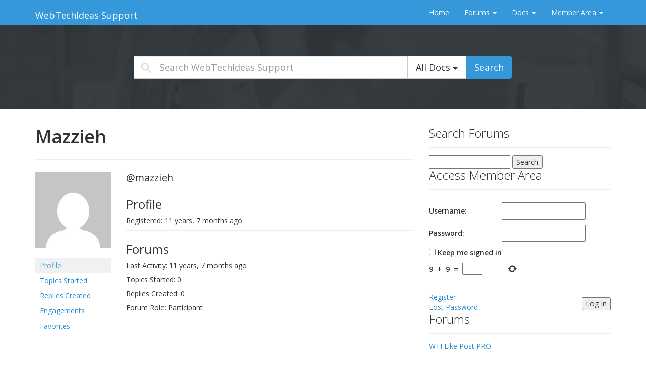

--- FILE ---
content_type: text/html; charset=UTF-8
request_url: http://support.webtechideas.com/forums/users/mazzieh/
body_size: 9144
content:
<!DOCTYPE html>
<html class="no-js" lang="en-US">
<head>
  <meta charset="utf-8">
  <meta http-equiv="X-UA-Compatible" content="IE=edge">
  <title>Mazzieh&#039;s Profile | WebTechIdeas Support</title>
  <meta name="viewport" content="width=device-width, initial-scale=1">

  <link rel='dns-prefetch' href='//fonts.googleapis.com' />
<link rel='dns-prefetch' href='//s.w.org' />
		<script type="text/javascript">
			window._wpemojiSettings = {"baseUrl":"https:\/\/s.w.org\/images\/core\/emoji\/13.0.0\/72x72\/","ext":".png","svgUrl":"https:\/\/s.w.org\/images\/core\/emoji\/13.0.0\/svg\/","svgExt":".svg","source":{"concatemoji":"http:\/\/support.webtechideas.com\/wp-includes\/js\/wp-emoji-release.min.js?ver=5.5.17"}};
			!function(e,a,t){var n,r,o,i=a.createElement("canvas"),p=i.getContext&&i.getContext("2d");function s(e,t){var a=String.fromCharCode;p.clearRect(0,0,i.width,i.height),p.fillText(a.apply(this,e),0,0);e=i.toDataURL();return p.clearRect(0,0,i.width,i.height),p.fillText(a.apply(this,t),0,0),e===i.toDataURL()}function c(e){var t=a.createElement("script");t.src=e,t.defer=t.type="text/javascript",a.getElementsByTagName("head")[0].appendChild(t)}for(o=Array("flag","emoji"),t.supports={everything:!0,everythingExceptFlag:!0},r=0;r<o.length;r++)t.supports[o[r]]=function(e){if(!p||!p.fillText)return!1;switch(p.textBaseline="top",p.font="600 32px Arial",e){case"flag":return s([127987,65039,8205,9895,65039],[127987,65039,8203,9895,65039])?!1:!s([55356,56826,55356,56819],[55356,56826,8203,55356,56819])&&!s([55356,57332,56128,56423,56128,56418,56128,56421,56128,56430,56128,56423,56128,56447],[55356,57332,8203,56128,56423,8203,56128,56418,8203,56128,56421,8203,56128,56430,8203,56128,56423,8203,56128,56447]);case"emoji":return!s([55357,56424,8205,55356,57212],[55357,56424,8203,55356,57212])}return!1}(o[r]),t.supports.everything=t.supports.everything&&t.supports[o[r]],"flag"!==o[r]&&(t.supports.everythingExceptFlag=t.supports.everythingExceptFlag&&t.supports[o[r]]);t.supports.everythingExceptFlag=t.supports.everythingExceptFlag&&!t.supports.flag,t.DOMReady=!1,t.readyCallback=function(){t.DOMReady=!0},t.supports.everything||(n=function(){t.readyCallback()},a.addEventListener?(a.addEventListener("DOMContentLoaded",n,!1),e.addEventListener("load",n,!1)):(e.attachEvent("onload",n),a.attachEvent("onreadystatechange",function(){"complete"===a.readyState&&t.readyCallback()})),(n=t.source||{}).concatemoji?c(n.concatemoji):n.wpemoji&&n.twemoji&&(c(n.twemoji),c(n.wpemoji)))}(window,document,window._wpemojiSettings);
		</script>
		<style type="text/css">
img.wp-smiley,
img.emoji {
	display: inline !important;
	border: none !important;
	box-shadow: none !important;
	height: 1em !important;
	width: 1em !important;
	margin: 0 .07em !important;
	vertical-align: -0.1em !important;
	background: none !important;
	padding: 0 !important;
}
</style>
	<link rel='stylesheet' id='wp-block-library-css'  href='http://support.webtechideas.com/wp-includes/css/dist/block-library/style.min.css?ver=5.5.17' type='text/css' media='all' />
<link rel='stylesheet' id='bbp-default-css'  href='http://support.webtechideas.com/wp-content/plugins/bbpress/templates/default/css/bbpress.min.css?ver=2.6.5' type='text/css' media='all' />
<link rel='stylesheet' id='cptch_stylesheet-css'  href='http://support.webtechideas.com/wp-content/plugins/captcha/css/front_end_style.css?ver=4.3.0' type='text/css' media='all' />
<link rel='stylesheet' id='dashicons-css'  href='http://support.webtechideas.com/wp-includes/css/dashicons.min.css?ver=5.5.17' type='text/css' media='all' />
<link rel='stylesheet' id='cptch_desktop_style-css'  href='http://support.webtechideas.com/wp-content/plugins/captcha/css/desktop_style.css?ver=4.3.0' type='text/css' media='all' />
<link rel='stylesheet' id='open-sans-css'  href='https://fonts.googleapis.com/css?family=Open+Sans%3A300italic%2C400italic%2C600italic%2C300%2C400%2C600&#038;subset=latin%2Clatin-ext&#038;display=fallback&#038;ver=5.5.17' type='text/css' media='all' />
<link rel='stylesheet' id='bootstrap-css'  href='http://support.webtechideas.com/wp-content/themes/wedocs-develop/assets/css/bootstrap.min.css?ver=5.5.17' type='text/css' media='all' />
<link rel='stylesheet' id='font-awesome-css'  href='http://support.webtechideas.com/wp-content/themes/wedocs-develop/assets/css/font-awesome.min.css?ver=5.5.17' type='text/css' media='all' />
<link rel='stylesheet' id='wedocs-main-css'  href='http://support.webtechideas.com/wp-content/themes/wedocs-develop/style.css?ver=5.5.17' type='text/css' media='all' />
<script type='text/javascript' src='http://support.webtechideas.com/wp-includes/js/jquery/jquery.js?ver=1.12.4-wp' id='jquery-core-js'></script>
<script type='text/javascript' src='http://support.webtechideas.com/wp-content/themes/wedocs-develop/assets/js/vendor/modernizr-2.7.0.min.js' id='modernizr-js'></script>
<link rel="https://api.w.org/" href="http://support.webtechideas.com/wp-json/" />        <style type="text/css">

                    </style>
        		<style type="text/css" id="wp-custom-css">
			.forum.type-forum, .topic.type-topic {
	min-height: auto;
}

#bbpress-forums, #bbpress-forums ul.bbp-forums, #bbpress-forums ul.bbp-lead-topic, #bbpress-forums ul.bbp-replies, #bbpress-forums ul.bbp-search-results, #bbpress-forums ul.bbp-topics {
    font-size: 14px;
}

#bbpress-forums .bbp-forum-info .bbp-forum-content, #bbpress-forums p.bbp-topic-meta {
    font-size: 12px;
}
.wedocs-single-wrap .wedocs-single-content article footer.entry-footer.wedocs-entry-footer time {
	display: none !important;
}		</style>
		
  <link rel="alternate" type="application/rss+xml" title="WebTechIdeas Support Feed" href="http://support.webtechideas.com/feed/">
</head>
<body data-spy="scroll" data-target=".bs-sidebar" class="bbp-user-page single singular bbpress">

    <!--[if lt IE 8]>
        <div class="alert alert-warning">
    You are using an <strong>outdated</strong> browser. Please <a href="http://browsehappy.com/">upgrade your browser</a> to improve your experience.        </div>
    <![endif]-->

    <header class="banner navbar navbar-default navbar-static-top" role="banner">
	<div class="container">
		<div class="navbar-header">
			<button type="button" class="navbar-toggle" data-toggle="collapse" data-target=".navbar-collapse">
				<span class="sr-only">Toggle navigation</span>
				<span class="icon-bar"></span>
				<span class="icon-bar"></span>
				<span class="icon-bar"></span>
			</button>
			<a class="navbar-brand" href="http://support.webtechideas.com/">WebTechIdeas Support</a>
		</div>

		<nav class="collapse navbar-collapse" role="navigation">
			<ul id="menu-main-menu" class="nav navbar-nav"><li class="menu-home"><a href="http://support.webtechideas.com/">Home</a></li>
<li class="dropdown menu-forums"><a class="dropdown-toggle" data-toggle="dropdown" data-target="#" href="http://support.webtechideas.com/forums/">Forums <b class="caret"></b></a>
<ul class="dropdown-menu">
	<li class="menu-wti-like-post-pro"><a href="http://support.webtechideas.com/forums/forum/wti-like-post-pro/">WTI Like Post PRO</a></li>
</ul>
</li>
<li class="dropdown menu-docs"><a class="dropdown-toggle" data-toggle="dropdown" data-target="#" href="http://support.webtechideas.com/docs/">Docs <b class="caret"></b></a>
<ul class="dropdown-menu">
	<li class="menu-wti-like-post-pro"><a href="http://support.webtechideas.com/docs/wti-like-post-pro/">WTI Like Post PRO</a></li>
</ul>
</li>
<li class="dropdown menu-member-area"><a class="dropdown-toggle" data-toggle="dropdown" data-target="#" href="#!">Member Area <b class="caret"></b></a>
<ul class="dropdown-menu">
	<li class="menu-registration"><a href="http://support.webtechideas.com/registration/">Registration</a></li>
	<li class="menu-login"><a href="http://support.webtechideas.com/login/">Login</a></li>
	<li class="menu-lost-your-password"><a href="http://support.webtechideas.com/lost-your-password/">Lost Your Password?</a></li>
</ul>
</li>
</ul>		</nav>
	</div>
</header>

<div class="top-search-form" id="top-search-form">
	<div class="container">

	    <div class="row">
	        <div class="col-md-8 col-md-offset-2">
				<form role="search" method="get" class="search-form" action="http://support.webtechideas.com/">

					<div class="input-group">
						<label class="hide">Search for:</label>
						<input type="search" value="" name="s" class="search-field form-control input-lg" placeholder="Search WebTechIdeas Support">
						<input type="hidden" name="search_param" value="all" id="search_param">

						<div class="input-group-btn">
		                    <button type="button" class="btn btn-default btn-lg dropdown-toggle" data-toggle="dropdown" aria-haspopup="true" aria-expanded="false" style="border-radius: 0;">
		                    	<span id="search_concept">
		                    		All Docs		                    	</span> <span class="caret"></span>
		                    </button>
							<ul class="dropdown-menu">
								<li><a href="#1901">WTI Like Post PRO</a></li>								<li class="divider"></li>
								<li><a href="#all">All Docs</a></li>
							</ul>

							<button type="submit" class="search-submit btn btn-primary btn-lg">Search</button>
						</div><!-- /btn-group -->
					</div><!-- /input-group -->

				</form>
	        </div>
	    </div>
	</div>
</div>
    <div class="wrap container" role="document">
        <div class="content row">
            <main class="main col-sm-8" role="main">
                <div class="page-header">
	<h1>Mazzieh</h1>
</div>
    <article class="post-0  type- status-publish hentry">
        
<div id="bbpress-forums" class="bbpress-wrapper">

	
	
	<div id="bbp-user-wrapper">

		
<div id="bbp-single-user-details">
	<div id="bbp-user-avatar">
		<span class='vcard'>
			<a class="url fn n" href="http://support.webtechideas.com/forums/users/mazzieh/" title="Mazzieh" rel="me">
				<img alt='' src='http://1.gravatar.com/avatar/ac8415080d53dd5cfa78b6edd6d37003?s=150&#038;d=mm&#038;r=g' srcset='http://1.gravatar.com/avatar/ac8415080d53dd5cfa78b6edd6d37003?s=300&#038;d=mm&#038;r=g 2x' class='avatar avatar-150 photo' height='150' width='150' loading='lazy'/>			</a>
		</span>
	</div>

	
	<div id="bbp-user-navigation">
		<ul>
			<li class="current">
				<span class="vcard bbp-user-profile-link">
					<a class="url fn n" href="http://support.webtechideas.com/forums/users/mazzieh/" title="Mazzieh&#039;s Profile" rel="me">Profile</a>
				</span>
			</li>

			<li class="">
				<span class='bbp-user-topics-created-link'>
					<a href="http://support.webtechideas.com/forums/users/mazzieh/topics/" title="Mazzieh&#039;s Topics Started">Topics Started</a>
				</span>
			</li>

			<li class="">
				<span class='bbp-user-replies-created-link'>
					<a href="http://support.webtechideas.com/forums/users/mazzieh/replies/" title="Mazzieh&#039;s Replies Created">Replies Created</a>
				</span>
			</li>

							<li class="">
					<span class='bbp-user-engagements-created-link'>
						<a href="http://support.webtechideas.com/forums/users/mazzieh/engagements/" title="Mazzieh&#039;s Engagements">Engagements</a>
					</span>
				</li>
			
							<li class="">
					<span class="bbp-user-favorites-link">
						<a href="http://support.webtechideas.com/forums/users/mazzieh/favorites/" title="Mazzieh&#039;s Favorites">Favorites</a>
					</span>
				</li>
			
			
		</ul>

		
	</div>
</div>


		<div id="bbp-user-body">
																					
<div id="bbp-user-profile" class="bbp-user-profile">
	<h2 class="entry-title">@mazzieh</h2>
	<div class="bbp-user-section">
		<h3>Profile</h3>
		<p class="bbp-user-forum-role">Registered: 11 years, 7 months ago</p>

		
		
		<hr>
		<h3>Forums</h3>

		
			<p class="bbp-user-topic-count">Last Activity: 11 years, 7 months ago</p>

		
		<p class="bbp-user-topic-count">Topics Started: 0</p>
		<p class="bbp-user-reply-count">Replies Created: 0</p>
		<p class="bbp-user-forum-role">Forum Role: Participant</p>
	</div>
</div><!-- #bbp-author-topics-started -->

		</div>
	</div>

	
</div>
            </article>
            </main><!-- /.main -->

                            <aside class="sidebar col-sm-4" role="complementary">
                    <section class="widget bbp_search_widget-2 widget_display_search"><h3>Search Forums</h3>
	<div class="bbp-search-form">
		<form role="search" method="get" id="bbp-search-form">
			<div>
				<label class="screen-reader-text hidden" for="bbp_search">Search for:</label>
				<input type="hidden" name="action" value="bbp-search-request" />
				<input type="text" value="" name="bbp_search" id="bbp_search" />
				<input class="button" type="submit" id="bbp_search_submit" value="Search" />
			</div>
		</form>
	</div>

</section><section class="widget bbp_login_widget-2 bbp_widget_login"><h3>Access Member Area</h3>
			<form method="post" action="http://support.webtechideas.com/wp-login.php" class="bbp-login-form">
				<fieldset class="bbp-form">
					<legend>Log In</legend>

					<div class="bbp-username">
						<label for="user_login">Username: </label>
						<input type="text" name="log" value="" size="20" maxlength="100" id="user_login" autocomplete="off" />
					</div>

					<div class="bbp-password">
						<label for="user_pass">Password: </label>
						<input type="password" name="pwd" value="" size="20" id="user_pass" autocomplete="off" />
					</div>

					<div class="bbp-remember-me">
						<input type="checkbox" name="rememberme" value="forever"  id="rememberme" />
						<label for="rememberme">Keep me signed in</label>
					</div>

					<p class="cptch_block"><span class="cptch_wrap cptch_math_actions">
				<label class="cptch_label" for="cptch_input_18"><span class="cptch_span">9</span>
					<span class="cptch_span">&nbsp;&#43;&nbsp;</span>
					<span class="cptch_span">9</span>
					<span class="cptch_span">&nbsp;=&nbsp;</span>
					<span class="cptch_span"><input id="cptch_input_18" class="cptch_input cptch_wp_login" type="text" autocomplete="off" name="cptch_number" value="" maxlength="2" size="2" aria-required="true" required="required" style="margin-bottom:0;display:inline;font-size: 12px;width: 40px;" /></span>
					<input type="hidden" name="cptch_result" value="IRlP" /><input type="hidden" name="cptch_time" value="1769019637" />
					<input type="hidden" name="cptch_form" value="wp_login" />
				</label><span class="cptch_reload_button_wrap hide-if-no-js">
					<noscript>
						<style type="text/css">
							.hide-if-no-js {
								display: none !important;
							}
						</style>
					</noscript>
					<span class="cptch_reload_button dashicons dashicons-update"></span>
				</span></span></p><br />
					<div class="bbp-submit-wrapper">

						<button type="submit" name="user-submit" id="user-submit" class="button submit user-submit">Log In</button>

						
	<input type="hidden" name="user-cookie" value="1" />

	<input type="hidden" id="bbp_redirect_to" name="redirect_to" value="http://support.webtechideas.com/forums/users/mazzieh/" /><input type="hidden" id="_wpnonce" name="_wpnonce" value="58f68131cb" /><input type="hidden" name="_wp_http_referer" value="/forums/users/mazzieh/" />
					</div>

					
						<div class="bbp-login-links">

							
								<a href="http://support.webtechideas.com/registration/" title="Register" class="bbp-register-link">Register</a>

							
							
								<a href="http://support.webtechideas.com/lost-your-password/" title="Lost Password" class="bbp-lostpass-link">Lost Password</a>

							
						</div>

					
				</fieldset>
			</form>

		</section><section class="widget bbp_forums_widget-3 widget_display_forums"><h3>Forums</h3>
		<ul class="bbp-forums-widget">

			
				<li >
					<a class="bbp-forum-title" href="http://support.webtechideas.com/forums/forum/wti-like-post-pro/">
						WTI Like Post PRO					</a>
				</li>

			
		</ul>

		</section>                </aside><!-- /.sidebar -->
            
        </div><!-- /.content -->
    </div><!-- /.wrap -->

    <footer class="content-info" role="contentinfo">
    <div class="container">
        <div class="row">

            <div class="widget-area clearfix">
                <section class="widget col-md-3 tag_cloud-2 widget_tag_cloud"><h3>Tag Cloud</h3><div class="tagcloud"><a href="http://support.webtechideas.com/forums/topic-tag/activity/" class="tag-cloud-link tag-link-71 tag-link-position-1" style="font-size: 11.876923076923pt;" aria-label="activity (2 items)">activity</a>
<a href="http://support.webtechideas.com/forums/topic-tag/activity-stream/" class="tag-cloud-link tag-link-84 tag-link-position-2" style="font-size: 11.876923076923pt;" aria-label="Activity stream (2 items)">Activity stream</a>
<a href="http://support.webtechideas.com/forums/topic-tag/ajax/" class="tag-cloud-link tag-link-26 tag-link-position-3" style="font-size: 11.876923076923pt;" aria-label="ajax (2 items)">ajax</a>
<a href="http://support.webtechideas.com/forums/topic-tag/avatar/" class="tag-cloud-link tag-link-90 tag-link-position-4" style="font-size: 11.876923076923pt;" aria-label="Avatar (2 items)">Avatar</a>
<a href="http://support.webtechideas.com/forums/topic-tag/buddypress/" class="tag-cloud-link tag-link-3 tag-link-position-5" style="font-size: 22pt;" aria-label="buddypress (8 items)">buddypress</a>
<a href="http://support.webtechideas.com/forums/topic-tag/cart/" class="tag-cloud-link tag-link-31 tag-link-position-6" style="font-size: 8pt;" aria-label="cart (1 item)">cart</a>
<a href="http://support.webtechideas.com/forums/topic-tag/category/" class="tag-cloud-link tag-link-21 tag-link-position-7" style="font-size: 14.461538461538pt;" aria-label="category (3 items)">category</a>
<a href="http://support.webtechideas.com/forums/topic-tag/count/" class="tag-cloud-link tag-link-13 tag-link-position-8" style="font-size: 8pt;" aria-label="count (1 item)">count</a>
<a href="http://support.webtechideas.com/forums/topic-tag/css/" class="tag-cloud-link tag-link-47 tag-link-position-9" style="font-size: 11.876923076923pt;" aria-label="css (2 items)">css</a>
<a href="http://support.webtechideas.com/forums/topic-tag/custom-post-type/" class="tag-cloud-link tag-link-10 tag-link-position-10" style="font-size: 14.461538461538pt;" aria-label="custom post type (3 items)">custom post type</a>
<a href="http://support.webtechideas.com/forums/topic-tag/custom-post-types/" class="tag-cloud-link tag-link-28 tag-link-position-11" style="font-size: 11.876923076923pt;" aria-label="custom post types (2 items)">custom post types</a>
<a href="http://support.webtechideas.com/forums/topic-tag/custom-taxonomy/" class="tag-cloud-link tag-link-24 tag-link-position-12" style="font-size: 8pt;" aria-label="custom taxonomy (1 item)">custom taxonomy</a>
<a href="http://support.webtechideas.com/forums/topic-tag/dislike/" class="tag-cloud-link tag-link-36 tag-link-position-13" style="font-size: 8pt;" aria-label="dislike (1 item)">dislike</a>
<a href="http://support.webtechideas.com/forums/topic-tag/download/" class="tag-cloud-link tag-link-29 tag-link-position-14" style="font-size: 8pt;" aria-label="download (1 item)">download</a>
<a href="http://support.webtechideas.com/forums/topic-tag/download-limit/" class="tag-cloud-link tag-link-30 tag-link-position-15" style="font-size: 8pt;" aria-label="download limit (1 item)">download limit</a>
<a href="http://support.webtechideas.com/forums/topic-tag/excerpt/" class="tag-cloud-link tag-link-19 tag-link-position-16" style="font-size: 14.461538461538pt;" aria-label="excerpt (3 items)">excerpt</a>
<a href="http://support.webtechideas.com/forums/topic-tag/hook/" class="tag-cloud-link tag-link-20 tag-link-position-17" style="font-size: 11.876923076923pt;" aria-label="hook (2 items)">hook</a>
<a href="http://support.webtechideas.com/forums/topic-tag/infinite-scroll/" class="tag-cloud-link tag-link-27 tag-link-position-18" style="font-size: 8pt;" aria-label="infinite scroll (1 item)">infinite scroll</a>
<a href="http://support.webtechideas.com/forums/topic-tag/installation/" class="tag-cloud-link tag-link-23 tag-link-position-19" style="font-size: 8pt;" aria-label="installation (1 item)">installation</a>
<a href="http://support.webtechideas.com/forums/topic-tag/like/" class="tag-cloud-link tag-link-34 tag-link-position-20" style="font-size: 11.876923076923pt;" aria-label="like (2 items)">like</a>
<a href="http://support.webtechideas.com/forums/topic-tag/likes/" class="tag-cloud-link tag-link-67 tag-link-position-21" style="font-size: 11.876923076923pt;" aria-label="likes (2 items)">likes</a>
<a href="http://support.webtechideas.com/forums/topic-tag/list/" class="tag-cloud-link tag-link-15 tag-link-position-22" style="font-size: 8pt;" aria-label="list (1 item)">list</a>
<a href="http://support.webtechideas.com/forums/topic-tag/loading/" class="tag-cloud-link tag-link-42 tag-link-position-23" style="font-size: 11.876923076923pt;" aria-label="loading (2 items)">loading</a>
<a href="http://support.webtechideas.com/forums/topic-tag/meta/" class="tag-cloud-link tag-link-11 tag-link-position-24" style="font-size: 8pt;" aria-label="meta (1 item)">meta</a>
<a href="http://support.webtechideas.com/forums/topic-tag/meta-box/" class="tag-cloud-link tag-link-37 tag-link-position-25" style="font-size: 8pt;" aria-label="meta box (1 item)">meta box</a>
<a href="http://support.webtechideas.com/forums/topic-tag/meta_key/" class="tag-cloud-link tag-link-61 tag-link-position-26" style="font-size: 11.876923076923pt;" aria-label="meta_key (2 items)">meta_key</a>
<a href="http://support.webtechideas.com/forums/topic-tag/most_liked_posts/" class="tag-cloud-link tag-link-40 tag-link-position-27" style="font-size: 8pt;" aria-label="most_liked_posts (1 item)">most_liked_posts</a>
<a href="http://support.webtechideas.com/forums/topic-tag/notice/" class="tag-cloud-link tag-link-39 tag-link-position-28" style="font-size: 8pt;" aria-label="notice (1 item)">notice</a>
<a href="http://support.webtechideas.com/forums/topic-tag/page/" class="tag-cloud-link tag-link-38 tag-link-position-29" style="font-size: 11.876923076923pt;" aria-label="page (2 items)">page</a>
<a href="http://support.webtechideas.com/forums/topic-tag/payment-made/" class="tag-cloud-link tag-link-32 tag-link-position-30" style="font-size: 8pt;" aria-label="payment made (1 item)">payment made</a>
<a href="http://support.webtechideas.com/forums/topic-tag/post/" class="tag-cloud-link tag-link-16 tag-link-position-31" style="font-size: 11.876923076923pt;" aria-label="post (2 items)">post</a>
<a href="http://support.webtechideas.com/forums/topic-tag/postmeta/" class="tag-cloud-link tag-link-62 tag-link-position-32" style="font-size: 11.876923076923pt;" aria-label="postmeta (2 items)">postmeta</a>
<a href="http://support.webtechideas.com/forums/topic-tag/search-results/" class="tag-cloud-link tag-link-18 tag-link-position-33" style="font-size: 8pt;" aria-label="search results (1 item)">search results</a>
<a href="http://support.webtechideas.com/forums/topic-tag/shortcode/" class="tag-cloud-link tag-link-22 tag-link-position-34" style="font-size: 22pt;" aria-label="shortcode (8 items)">shortcode</a>
<a href="http://support.webtechideas.com/forums/topic-tag/sort/" class="tag-cloud-link tag-link-12 tag-link-position-35" style="font-size: 8pt;" aria-label="sort (1 item)">sort</a>
<a href="http://support.webtechideas.com/forums/topic-tag/theme/" class="tag-cloud-link tag-link-41 tag-link-position-36" style="font-size: 8pt;" aria-label="theme (1 item)">theme</a>
<a href="http://support.webtechideas.com/forums/topic-tag/thumb/" class="tag-cloud-link tag-link-14 tag-link-position-37" style="font-size: 8pt;" aria-label="thumb (1 item)">thumb</a>
<a href="http://support.webtechideas.com/forums/topic-tag/totals/" class="tag-cloud-link tag-link-33 tag-link-position-38" style="font-size: 8pt;" aria-label="totals (1 item)">totals</a>
<a href="http://support.webtechideas.com/forums/topic-tag/unlike/" class="tag-cloud-link tag-link-35 tag-link-position-39" style="font-size: 11.876923076923pt;" aria-label="unlike (2 items)">unlike</a>
<a href="http://support.webtechideas.com/forums/topic-tag/user/" class="tag-cloud-link tag-link-68 tag-link-position-40" style="font-size: 11.876923076923pt;" aria-label="user (2 items)">user</a>
<a href="http://support.webtechideas.com/forums/topic-tag/vote/" class="tag-cloud-link tag-link-44 tag-link-position-41" style="font-size: 14.461538461538pt;" aria-label="vote (3 items)">vote</a>
<a href="http://support.webtechideas.com/forums/topic-tag/vote-results/" class="tag-cloud-link tag-link-17 tag-link-position-42" style="font-size: 8pt;" aria-label="vote Results (1 item)">vote Results</a>
<a href="http://support.webtechideas.com/forums/topic-tag/widget/" class="tag-cloud-link tag-link-63 tag-link-position-43" style="font-size: 11.876923076923pt;" aria-label="widget (2 items)">widget</a>
<a href="http://support.webtechideas.com/forums/topic-tag/wti-like-post-pro/" class="tag-cloud-link tag-link-4 tag-link-position-44" style="font-size: 8pt;" aria-label="wti like post pro (1 item)">wti like post pro</a>
<a href="http://support.webtechideas.com/forums/topic-tag/wti_like_post_load_message/" class="tag-cloud-link tag-link-25 tag-link-position-45" style="font-size: 8pt;" aria-label="wti_like_post_load_message (1 item)">wti_like_post_load_message</a></div>
</section><section class="widget col-md-3 bbp_topics_widget-4 widget_display_topics"><h3>Recent Topics</h3>
		<ul class="bbp-topics-widget ">

			
				<li>
					<a class="bbp-forum-title" href="http://support.webtechideas.com/forums/topic/display-message-in-another-page/">Display message in another page</a>

					
					
				</li>

			
				<li>
					<a class="bbp-forum-title" href="http://support.webtechideas.com/forums/topic/not-showing-since-wordpress-5-3/">Not showing since WordPress 5.3</a>

					
					
				</li>

			
				<li>
					<a class="bbp-forum-title" href="http://support.webtechideas.com/forums/topic/deprecated-methods/">Deprecated Methods</a>

					
					
				</li>

			
				<li>
					<a class="bbp-forum-title" href="http://support.webtechideas.com/forums/topic/fake-count/">Fake count</a>

					
					
				</li>

			
				<li>
					<a class="bbp-forum-title" href="http://support.webtechideas.com/forums/topic/cancel-upvote/">Cancel &quot;upvote&quot;</a>

					
					
				</li>

			
		</ul>

		</section><section class="widget col-md-3 bbp_search_widget-5 widget_display_search"><h3>Search Forums</h3>
	<div class="bbp-search-form">
		<form role="search" method="get" id="bbp-search-form">
			<div>
				<label class="screen-reader-text hidden" for="bbp_search">Search for:</label>
				<input type="hidden" name="action" value="bbp-search-request" />
				<input type="text" value="" name="bbp_search" id="bbp_search" />
				<input class="button" type="submit" id="bbp_search_submit" value="Search" />
			</div>
		</form>
	</div>

</section><section class="widget col-md-3 bbp_login_widget-5 bbp_widget_login">
			<form method="post" action="http://support.webtechideas.com/wp-login.php" class="bbp-login-form">
				<fieldset class="bbp-form">
					<legend>Log In</legend>

					<div class="bbp-username">
						<label for="user_login">Username: </label>
						<input type="text" name="log" value="" size="20" maxlength="100" id="user_login" autocomplete="off" />
					</div>

					<div class="bbp-password">
						<label for="user_pass">Password: </label>
						<input type="password" name="pwd" value="" size="20" id="user_pass" autocomplete="off" />
					</div>

					<div class="bbp-remember-me">
						<input type="checkbox" name="rememberme" value="forever"  id="rememberme" />
						<label for="rememberme">Keep me signed in</label>
					</div>

					<p class="cptch_block"><span class="cptch_wrap cptch_math_actions">
				<label class="cptch_label" for="cptch_input_22"><span class="cptch_span"><input id="cptch_input_22" class="cptch_input cptch_wp_login" type="text" autocomplete="off" name="cptch_number" value="" maxlength="2" size="2" aria-required="true" required="required" style="margin-bottom:0;display:inline;font-size: 12px;width: 40px;" /></span>
					<span class="cptch_span">&nbsp;&minus;&nbsp;</span>
					<span class="cptch_span"><img class="cptch_img " src="[data-uri]" alt="image"/></span>
					<span class="cptch_span">&nbsp;=&nbsp;</span>
					<span class="cptch_span">&#102;iv&#101;</span>
					<input type="hidden" name="cptch_result" value="Lx8=" /><input type="hidden" name="cptch_time" value="1769019637" />
					<input type="hidden" name="cptch_form" value="wp_login" />
				</label><span class="cptch_reload_button_wrap hide-if-no-js">
					<noscript>
						<style type="text/css">
							.hide-if-no-js {
								display: none !important;
							}
						</style>
					</noscript>
					<span class="cptch_reload_button dashicons dashicons-update"></span>
				</span></span></p><br />
					<div class="bbp-submit-wrapper">

						<button type="submit" name="user-submit" id="user-submit" class="button submit user-submit">Log In</button>

						
	<input type="hidden" name="user-cookie" value="1" />

	<input type="hidden" id="bbp_redirect_to" name="redirect_to" value="http://support.webtechideas.com/forums/users/mazzieh/" /><input type="hidden" id="_wpnonce" name="_wpnonce" value="58f68131cb" /><input type="hidden" name="_wp_http_referer" value="/forums/users/mazzieh/" />
					</div>

					
				</fieldset>
			</form>

		</section>            </div>

            <div class="col-md-12 copyright clearfix">
                <span class="copy-text">
                                            &copy; 2026 WebTechIdeas Support                                    </span>

                                <div class="pull-right"><a href="http://wordpress.org/" rel="generator">Proudly powered by WordPress</a><span class="sep"> | </span>Theme: <a href="http://wedevs.com/theme/wedocs">weDocs</a> by <a href="http://tareq.wedevs.com/" rel="designer">Tareq Hasan</a></div>            </div>
        </div>
    </div>
</footer>

<script type='text/javascript' src='http://support.webtechideas.com/wp-content/plugins/bbpress/templates/default/js/editor.min.js?ver=2.6.5' id='bbpress-editor-js'></script>
<script type='text/javascript' src='http://support.webtechideas.com/wp-content/themes/wedocs-develop/assets/js/plugins/bootstrap.min.js?ver=5.5.17' id='bootstrap-js'></script>
<script type='text/javascript' src='http://support.webtechideas.com/wp-content/plugins/wedocs/assets/js/anchor.min.js?ver=1.6.2' id='wedocs-anchorjs-js'></script>
<script type='text/javascript' id='wedocs-scripts-js-extra'>
/* <![CDATA[ */
var weDocs_Vars = {"ajaxurl":"http:\/\/support.webtechideas.com\/wp-admin\/admin-ajax.php","nonce":"b1b47c5ae7","style":"http:\/\/support.webtechideas.com\/wp-content\/plugins\/wedocs\/assets\/css\/print.css","powered":"\u00a9 WebTechIdeas Support, 2026. Powered by weDocs<br>http:\/\/support.webtechideas.com"};
var wedocs = {"ajaxurl":"http:\/\/support.webtechideas.com\/wp-admin\/admin-ajax.php","nonce":"b1b47c5ae7"};
/* ]]> */
</script>
<script type='text/javascript' src='http://support.webtechideas.com/wp-content/plugins/wedocs/assets/js/frontend.js?ver=1600501321' id='wedocs-scripts-js'></script>
<script type='text/javascript' src='http://support.webtechideas.com/wp-includes/js/wp-embed.min.js?ver=5.5.17' id='wp-embed-js'></script>
<script type='text/javascript' id='cptch_front_end_script-js-extra'>
/* <![CDATA[ */
var cptch_vars = {"nonce":"828545778d","ajaxurl":"http:\/\/support.webtechideas.com\/wp-admin\/admin-ajax.php","enlarge":""};
/* ]]> */
</script>
<script type='text/javascript' src='http://support.webtechideas.com/wp-content/plugins/captcha/js/front_end_script.js?ver=5.5.17' id='cptch_front_end_script-js'></script>

</body>
</html>

<!-- Page generated by LiteSpeed Cache 3.6.4 on 2026-01-21 18:20:37 -->